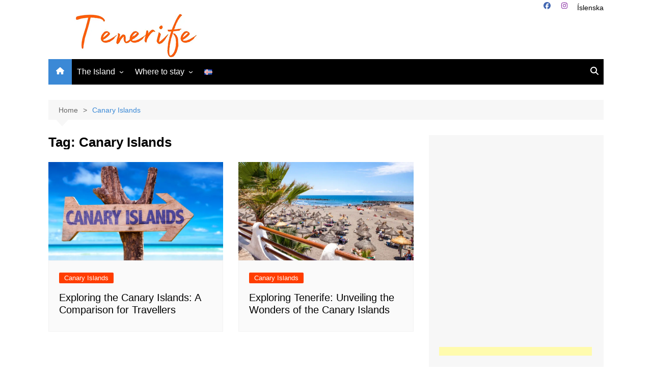

--- FILE ---
content_type: text/html
request_url: https://tenerife.is/tag/canary-islands/
body_size: 13526
content:
<!doctype html>
<html lang="en-GB">
<head>
<meta charset="UTF-8">
<meta name="viewport" content="width=device-width, initial-scale=1">
<link rel="profile" href="http://gmpg.org/xfn/11">
<meta name='robots' content='index, follow, max-image-preview:large, max-snippet:-1, max-video-preview:-1' />
<!-- This site is optimized with the Yoast SEO plugin v26.7 - https://yoast.com/wordpress/plugins/seo/ -->
<title>Canary Islands Archives - Tenerife</title>
<link rel="canonical" href="https://tenerife.is/tag/canary-islands/" />
<meta property="og:locale" content="en_GB" />
<meta property="og:type" content="article" />
<meta property="og:title" content="Canary Islands Archives - Tenerife" />
<meta property="og:url" content="https://tenerife.is/tag/canary-islands/" />
<meta property="og:site_name" content="Tenerife" />
<meta name="twitter:card" content="summary_large_image" />
<script type="application/ld+json" class="yoast-schema-graph">{"@context":"https://schema.org","@graph":[{"@type":"CollectionPage","@id":"https://tenerife.is/tag/canary-islands/","url":"https://tenerife.is/tag/canary-islands/","name":"Canary Islands Archives - Tenerife","isPartOf":{"@id":"https://tenerife.is/home-2/#website"},"primaryImageOfPage":{"@id":"https://tenerife.is/tag/canary-islands/#primaryimage"},"image":{"@id":"https://tenerife.is/tag/canary-islands/#primaryimage"},"thumbnailUrl":"https://i0.wp.com/tenerife.is/wp-content/uploads/2023/07/shutterstock_269989868_canary_islands_comparison_tenerife_fuerteventura_la_palma-vef.jpg?fit=1024%2C665&ssl=1","breadcrumb":{"@id":"https://tenerife.is/tag/canary-islands/#breadcrumb"},"inLanguage":"en-GB"},{"@type":"ImageObject","inLanguage":"en-GB","@id":"https://tenerife.is/tag/canary-islands/#primaryimage","url":"https://i0.wp.com/tenerife.is/wp-content/uploads/2023/07/shutterstock_269989868_canary_islands_comparison_tenerife_fuerteventura_la_palma-vef.jpg?fit=1024%2C665&ssl=1","contentUrl":"https://i0.wp.com/tenerife.is/wp-content/uploads/2023/07/shutterstock_269989868_canary_islands_comparison_tenerife_fuerteventura_la_palma-vef.jpg?fit=1024%2C665&ssl=1","width":1024,"height":665},{"@type":"BreadcrumbList","@id":"https://tenerife.is/tag/canary-islands/#breadcrumb","itemListElement":[{"@type":"ListItem","position":1,"name":"Home","item":"https://tenerife.is/home-2/"},{"@type":"ListItem","position":2,"name":"Canary Islands"}]},{"@type":"WebSite","@id":"https://tenerife.is/home-2/#website","url":"https://tenerife.is/home-2/","name":"Tenerife","description":"The Island of Eternal Spring","publisher":{"@id":"https://tenerife.is/home-2/#organization"},"potentialAction":[{"@type":"SearchAction","target":{"@type":"EntryPoint","urlTemplate":"https://tenerife.is/home-2/?s={search_term_string}"},"query-input":{"@type":"PropertyValueSpecification","valueRequired":true,"valueName":"search_term_string"}}],"inLanguage":"en-GB"},{"@type":"Organization","@id":"https://tenerife.is/home-2/#organization","name":"Tenerife","url":"https://tenerife.is/home-2/","logo":{"@type":"ImageObject","inLanguage":"en-GB","@id":"https://tenerife.is/home-2/#/schema/logo/image/","url":"https://i0.wp.com/tenerife.is/wp-content/uploads/2024/02/tenerife-is-logo.png?fit=335%2C90&ssl=1","contentUrl":"https://i0.wp.com/tenerife.is/wp-content/uploads/2024/02/tenerife-is-logo.png?fit=335%2C90&ssl=1","width":335,"height":90,"caption":"Tenerife"},"image":{"@id":"https://tenerife.is/home-2/#/schema/logo/image/"},"sameAs":["https://www.facebook.com/tenerifeis","https://www.instagram.com/tenerife.is/"]}]}</script>
<!-- / Yoast SEO plugin. -->
<link rel='dns-prefetch' href='//stats.wp.com' />
<link rel='preconnect' href='//i0.wp.com' />
<link rel="alternate" type="application/rss+xml" title="Tenerife &raquo; Feed" href="https://tenerife.is/en/feed/" />
<link rel="alternate" type="application/rss+xml" title="Tenerife &raquo; Comments Feed" href="https://tenerife.is/en/comments/feed/" />
<link rel="alternate" type="application/rss+xml" title="Tenerife &raquo; Canary Islands Tag Feed" href="https://tenerife.is/tag/canary-islands/feed/" />
<!-- This site uses the Google Analytics by MonsterInsights plugin v9.11.1 - Using Analytics tracking - https://www.monsterinsights.com/ -->
<script src="//www.googletagmanager.com/gtag/js?id=G-Z59GELP5W0"  data-cfasync="false" data-wpfc-render="false" type="text/javascript" async></script>
<script data-cfasync="false" data-wpfc-render="false" type="text/javascript">
var mi_version = '9.11.1';
var mi_track_user = true;
var mi_no_track_reason = '';
var MonsterInsightsDefaultLocations = {"page_location":"https:\/\/tenerife.is\/tag\/canary-islands\/"};
if ( typeof MonsterInsightsPrivacyGuardFilter === 'function' ) {
var MonsterInsightsLocations = (typeof MonsterInsightsExcludeQuery === 'object') ? MonsterInsightsPrivacyGuardFilter( MonsterInsightsExcludeQuery ) : MonsterInsightsPrivacyGuardFilter( MonsterInsightsDefaultLocations );
} else {
var MonsterInsightsLocations = (typeof MonsterInsightsExcludeQuery === 'object') ? MonsterInsightsExcludeQuery : MonsterInsightsDefaultLocations;
}
var disableStrs = [
'ga-disable-G-Z59GELP5W0',
];
/* Function to detect opted out users */
function __gtagTrackerIsOptedOut() {
for (var index = 0; index < disableStrs.length; index++) {
if (document.cookie.indexOf(disableStrs[index] + '=true') > -1) {
return true;
}
}
return false;
}
/* Disable tracking if the opt-out cookie exists. */
if (__gtagTrackerIsOptedOut()) {
for (var index = 0; index < disableStrs.length; index++) {
window[disableStrs[index]] = true;
}
}
/* Opt-out function */
function __gtagTrackerOptout() {
for (var index = 0; index < disableStrs.length; index++) {
document.cookie = disableStrs[index] + '=true; expires=Thu, 31 Dec 2099 23:59:59 UTC; path=/';
window[disableStrs[index]] = true;
}
}
if ('undefined' === typeof gaOptout) {
function gaOptout() {
__gtagTrackerOptout();
}
}
window.dataLayer = window.dataLayer || [];
window.MonsterInsightsDualTracker = {
helpers: {},
trackers: {},
};
if (mi_track_user) {
function __gtagDataLayer() {
dataLayer.push(arguments);
}
function __gtagTracker(type, name, parameters) {
if (!parameters) {
parameters = {};
}
if (parameters.send_to) {
__gtagDataLayer.apply(null, arguments);
return;
}
if (type === 'event') {
parameters.send_to = monsterinsights_frontend.v4_id;
var hookName = name;
if (typeof parameters['event_category'] !== 'undefined') {
hookName = parameters['event_category'] + ':' + name;
}
if (typeof MonsterInsightsDualTracker.trackers[hookName] !== 'undefined') {
MonsterInsightsDualTracker.trackers[hookName](parameters);
} else {
__gtagDataLayer('event', name, parameters);
}
} else {
__gtagDataLayer.apply(null, arguments);
}
}
__gtagTracker('js', new Date());
__gtagTracker('set', {
'developer_id.dZGIzZG': true,
});
if ( MonsterInsightsLocations.page_location ) {
__gtagTracker('set', MonsterInsightsLocations);
}
__gtagTracker('config', 'G-Z59GELP5W0', {"forceSSL":"true","anonymize_ip":"true","link_attribution":"true"} );
window.gtag = __gtagTracker;										(function () {
/* https://developers.google.com/analytics/devguides/collection/analyticsjs/ */
/* ga and __gaTracker compatibility shim. */
var noopfn = function () {
return null;
};
var newtracker = function () {
return new Tracker();
};
var Tracker = function () {
return null;
};
var p = Tracker.prototype;
p.get = noopfn;
p.set = noopfn;
p.send = function () {
var args = Array.prototype.slice.call(arguments);
args.unshift('send');
__gaTracker.apply(null, args);
};
var __gaTracker = function () {
var len = arguments.length;
if (len === 0) {
return;
}
var f = arguments[len - 1];
if (typeof f !== 'object' || f === null || typeof f.hitCallback !== 'function') {
if ('send' === arguments[0]) {
var hitConverted, hitObject = false, action;
if ('event' === arguments[1]) {
if ('undefined' !== typeof arguments[3]) {
hitObject = {
'eventAction': arguments[3],
'eventCategory': arguments[2],
'eventLabel': arguments[4],
'value': arguments[5] ? arguments[5] : 1,
}
}
}
if ('pageview' === arguments[1]) {
if ('undefined' !== typeof arguments[2]) {
hitObject = {
'eventAction': 'page_view',
'page_path': arguments[2],
}
}
}
if (typeof arguments[2] === 'object') {
hitObject = arguments[2];
}
if (typeof arguments[5] === 'object') {
Object.assign(hitObject, arguments[5]);
}
if ('undefined' !== typeof arguments[1].hitType) {
hitObject = arguments[1];
if ('pageview' === hitObject.hitType) {
hitObject.eventAction = 'page_view';
}
}
if (hitObject) {
action = 'timing' === arguments[1].hitType ? 'timing_complete' : hitObject.eventAction;
hitConverted = mapArgs(hitObject);
__gtagTracker('event', action, hitConverted);
}
}
return;
}
function mapArgs(args) {
var arg, hit = {};
var gaMap = {
'eventCategory': 'event_category',
'eventAction': 'event_action',
'eventLabel': 'event_label',
'eventValue': 'event_value',
'nonInteraction': 'non_interaction',
'timingCategory': 'event_category',
'timingVar': 'name',
'timingValue': 'value',
'timingLabel': 'event_label',
'page': 'page_path',
'location': 'page_location',
'title': 'page_title',
'referrer' : 'page_referrer',
};
for (arg in args) {
if (!(!args.hasOwnProperty(arg) || !gaMap.hasOwnProperty(arg))) {
hit[gaMap[arg]] = args[arg];
} else {
hit[arg] = args[arg];
}
}
return hit;
}
try {
f.hitCallback();
} catch (ex) {
}
};
__gaTracker.create = newtracker;
__gaTracker.getByName = newtracker;
__gaTracker.getAll = function () {
return [];
};
__gaTracker.remove = noopfn;
__gaTracker.loaded = true;
window['__gaTracker'] = __gaTracker;
})();
} else {
console.log("");
(function () {
function __gtagTracker() {
return null;
}
window['__gtagTracker'] = __gtagTracker;
window['gtag'] = __gtagTracker;
})();
}
</script>
<!-- / Google Analytics by MonsterInsights -->
<style id='wp-img-auto-sizes-contain-inline-css' type='text/css'>
img:is([sizes=auto i],[sizes^="auto," i]){contain-intrinsic-size:3000px 1500px}
/*# sourceURL=wp-img-auto-sizes-contain-inline-css */
</style>
<style id='wp-emoji-styles-inline-css' type='text/css'>
img.wp-smiley, img.emoji {
display: inline !important;
border: none !important;
box-shadow: none !important;
height: 1em !important;
width: 1em !important;
margin: 0 0.07em !important;
vertical-align: -0.1em !important;
background: none !important;
padding: 0 !important;
}
/*# sourceURL=wp-emoji-styles-inline-css */
</style>
<style id='wp-block-library-inline-css' type='text/css'>
:root{--wp-block-synced-color:#7a00df;--wp-block-synced-color--rgb:122,0,223;--wp-bound-block-color:var(--wp-block-synced-color);--wp-editor-canvas-background:#ddd;--wp-admin-theme-color:#007cba;--wp-admin-theme-color--rgb:0,124,186;--wp-admin-theme-color-darker-10:#006ba1;--wp-admin-theme-color-darker-10--rgb:0,107,160.5;--wp-admin-theme-color-darker-20:#005a87;--wp-admin-theme-color-darker-20--rgb:0,90,135;--wp-admin-border-width-focus:2px}@media (min-resolution:192dpi){:root{--wp-admin-border-width-focus:1.5px}}.wp-element-button{cursor:pointer}:root .has-very-light-gray-background-color{background-color:#eee}:root .has-very-dark-gray-background-color{background-color:#313131}:root .has-very-light-gray-color{color:#eee}:root .has-very-dark-gray-color{color:#313131}:root .has-vivid-green-cyan-to-vivid-cyan-blue-gradient-background{background:linear-gradient(135deg,#00d084,#0693e3)}:root .has-purple-crush-gradient-background{background:linear-gradient(135deg,#34e2e4,#4721fb 50%,#ab1dfe)}:root .has-hazy-dawn-gradient-background{background:linear-gradient(135deg,#faaca8,#dad0ec)}:root .has-subdued-olive-gradient-background{background:linear-gradient(135deg,#fafae1,#67a671)}:root .has-atomic-cream-gradient-background{background:linear-gradient(135deg,#fdd79a,#004a59)}:root .has-nightshade-gradient-background{background:linear-gradient(135deg,#330968,#31cdcf)}:root .has-midnight-gradient-background{background:linear-gradient(135deg,#020381,#2874fc)}:root{--wp--preset--font-size--normal:16px;--wp--preset--font-size--huge:42px}.has-regular-font-size{font-size:1em}.has-larger-font-size{font-size:2.625em}.has-normal-font-size{font-size:var(--wp--preset--font-size--normal)}.has-huge-font-size{font-size:var(--wp--preset--font-size--huge)}.has-text-align-center{text-align:center}.has-text-align-left{text-align:left}.has-text-align-right{text-align:right}.has-fit-text{white-space:nowrap!important}#end-resizable-editor-section{display:none}.aligncenter{clear:both}.items-justified-left{justify-content:flex-start}.items-justified-center{justify-content:center}.items-justified-right{justify-content:flex-end}.items-justified-space-between{justify-content:space-between}.screen-reader-text{border:0;clip-path:inset(50%);height:1px;margin:-1px;overflow:hidden;padding:0;position:absolute;width:1px;word-wrap:normal!important}.screen-reader-text:focus{background-color:#ddd;clip-path:none;color:#444;display:block;font-size:1em;height:auto;left:5px;line-height:normal;padding:15px 23px 14px;text-decoration:none;top:5px;width:auto;z-index:100000}html :where(.has-border-color){border-style:solid}html :where([style*=border-top-color]){border-top-style:solid}html :where([style*=border-right-color]){border-right-style:solid}html :where([style*=border-bottom-color]){border-bottom-style:solid}html :where([style*=border-left-color]){border-left-style:solid}html :where([style*=border-width]){border-style:solid}html :where([style*=border-top-width]){border-top-style:solid}html :where([style*=border-right-width]){border-right-style:solid}html :where([style*=border-bottom-width]){border-bottom-style:solid}html :where([style*=border-left-width]){border-left-style:solid}html :where(img[class*=wp-image-]){height:auto;max-width:100%}:where(figure){margin:0 0 1em}html :where(.is-position-sticky){--wp-admin--admin-bar--position-offset:var(--wp-admin--admin-bar--height,0px)}@media screen and (max-width:600px){html :where(.is-position-sticky){--wp-admin--admin-bar--position-offset:0px}}
/*# sourceURL=wp-block-library-inline-css */
</style><style id='global-styles-inline-css' type='text/css'>
:root{--wp--preset--aspect-ratio--square: 1;--wp--preset--aspect-ratio--4-3: 4/3;--wp--preset--aspect-ratio--3-4: 3/4;--wp--preset--aspect-ratio--3-2: 3/2;--wp--preset--aspect-ratio--2-3: 2/3;--wp--preset--aspect-ratio--16-9: 16/9;--wp--preset--aspect-ratio--9-16: 9/16;--wp--preset--color--black: #000000;--wp--preset--color--cyan-bluish-gray: #abb8c3;--wp--preset--color--white: #ffffff;--wp--preset--color--pale-pink: #f78da7;--wp--preset--color--vivid-red: #cf2e2e;--wp--preset--color--luminous-vivid-orange: #ff6900;--wp--preset--color--luminous-vivid-amber: #fcb900;--wp--preset--color--light-green-cyan: #7bdcb5;--wp--preset--color--vivid-green-cyan: #00d084;--wp--preset--color--pale-cyan-blue: #8ed1fc;--wp--preset--color--vivid-cyan-blue: #0693e3;--wp--preset--color--vivid-purple: #9b51e0;--wp--preset--gradient--vivid-cyan-blue-to-vivid-purple: linear-gradient(135deg,rgb(6,147,227) 0%,rgb(155,81,224) 100%);--wp--preset--gradient--light-green-cyan-to-vivid-green-cyan: linear-gradient(135deg,rgb(122,220,180) 0%,rgb(0,208,130) 100%);--wp--preset--gradient--luminous-vivid-amber-to-luminous-vivid-orange: linear-gradient(135deg,rgb(252,185,0) 0%,rgb(255,105,0) 100%);--wp--preset--gradient--luminous-vivid-orange-to-vivid-red: linear-gradient(135deg,rgb(255,105,0) 0%,rgb(207,46,46) 100%);--wp--preset--gradient--very-light-gray-to-cyan-bluish-gray: linear-gradient(135deg,rgb(238,238,238) 0%,rgb(169,184,195) 100%);--wp--preset--gradient--cool-to-warm-spectrum: linear-gradient(135deg,rgb(74,234,220) 0%,rgb(151,120,209) 20%,rgb(207,42,186) 40%,rgb(238,44,130) 60%,rgb(251,105,98) 80%,rgb(254,248,76) 100%);--wp--preset--gradient--blush-light-purple: linear-gradient(135deg,rgb(255,206,236) 0%,rgb(152,150,240) 100%);--wp--preset--gradient--blush-bordeaux: linear-gradient(135deg,rgb(254,205,165) 0%,rgb(254,45,45) 50%,rgb(107,0,62) 100%);--wp--preset--gradient--luminous-dusk: linear-gradient(135deg,rgb(255,203,112) 0%,rgb(199,81,192) 50%,rgb(65,88,208) 100%);--wp--preset--gradient--pale-ocean: linear-gradient(135deg,rgb(255,245,203) 0%,rgb(182,227,212) 50%,rgb(51,167,181) 100%);--wp--preset--gradient--electric-grass: linear-gradient(135deg,rgb(202,248,128) 0%,rgb(113,206,126) 100%);--wp--preset--gradient--midnight: linear-gradient(135deg,rgb(2,3,129) 0%,rgb(40,116,252) 100%);--wp--preset--font-size--small: 16px;--wp--preset--font-size--medium: 28px;--wp--preset--font-size--large: 32px;--wp--preset--font-size--x-large: 42px;--wp--preset--font-size--larger: 38px;--wp--preset--spacing--20: 0.44rem;--wp--preset--spacing--30: 0.67rem;--wp--preset--spacing--40: 1rem;--wp--preset--spacing--50: 1.5rem;--wp--preset--spacing--60: 2.25rem;--wp--preset--spacing--70: 3.38rem;--wp--preset--spacing--80: 5.06rem;--wp--preset--shadow--natural: 6px 6px 9px rgba(0, 0, 0, 0.2);--wp--preset--shadow--deep: 12px 12px 50px rgba(0, 0, 0, 0.4);--wp--preset--shadow--sharp: 6px 6px 0px rgba(0, 0, 0, 0.2);--wp--preset--shadow--outlined: 6px 6px 0px -3px rgb(255, 255, 255), 6px 6px rgb(0, 0, 0);--wp--preset--shadow--crisp: 6px 6px 0px rgb(0, 0, 0);}:where(.is-layout-flex){gap: 0.5em;}:where(.is-layout-grid){gap: 0.5em;}body .is-layout-flex{display: flex;}.is-layout-flex{flex-wrap: wrap;align-items: center;}.is-layout-flex > :is(*, div){margin: 0;}body .is-layout-grid{display: grid;}.is-layout-grid > :is(*, div){margin: 0;}:where(.wp-block-columns.is-layout-flex){gap: 2em;}:where(.wp-block-columns.is-layout-grid){gap: 2em;}:where(.wp-block-post-template.is-layout-flex){gap: 1.25em;}:where(.wp-block-post-template.is-layout-grid){gap: 1.25em;}.has-black-color{color: var(--wp--preset--color--black) !important;}.has-cyan-bluish-gray-color{color: var(--wp--preset--color--cyan-bluish-gray) !important;}.has-white-color{color: var(--wp--preset--color--white) !important;}.has-pale-pink-color{color: var(--wp--preset--color--pale-pink) !important;}.has-vivid-red-color{color: var(--wp--preset--color--vivid-red) !important;}.has-luminous-vivid-orange-color{color: var(--wp--preset--color--luminous-vivid-orange) !important;}.has-luminous-vivid-amber-color{color: var(--wp--preset--color--luminous-vivid-amber) !important;}.has-light-green-cyan-color{color: var(--wp--preset--color--light-green-cyan) !important;}.has-vivid-green-cyan-color{color: var(--wp--preset--color--vivid-green-cyan) !important;}.has-pale-cyan-blue-color{color: var(--wp--preset--color--pale-cyan-blue) !important;}.has-vivid-cyan-blue-color{color: var(--wp--preset--color--vivid-cyan-blue) !important;}.has-vivid-purple-color{color: var(--wp--preset--color--vivid-purple) !important;}.has-black-background-color{background-color: var(--wp--preset--color--black) !important;}.has-cyan-bluish-gray-background-color{background-color: var(--wp--preset--color--cyan-bluish-gray) !important;}.has-white-background-color{background-color: var(--wp--preset--color--white) !important;}.has-pale-pink-background-color{background-color: var(--wp--preset--color--pale-pink) !important;}.has-vivid-red-background-color{background-color: var(--wp--preset--color--vivid-red) !important;}.has-luminous-vivid-orange-background-color{background-color: var(--wp--preset--color--luminous-vivid-orange) !important;}.has-luminous-vivid-amber-background-color{background-color: var(--wp--preset--color--luminous-vivid-amber) !important;}.has-light-green-cyan-background-color{background-color: var(--wp--preset--color--light-green-cyan) !important;}.has-vivid-green-cyan-background-color{background-color: var(--wp--preset--color--vivid-green-cyan) !important;}.has-pale-cyan-blue-background-color{background-color: var(--wp--preset--color--pale-cyan-blue) !important;}.has-vivid-cyan-blue-background-color{background-color: var(--wp--preset--color--vivid-cyan-blue) !important;}.has-vivid-purple-background-color{background-color: var(--wp--preset--color--vivid-purple) !important;}.has-black-border-color{border-color: var(--wp--preset--color--black) !important;}.has-cyan-bluish-gray-border-color{border-color: var(--wp--preset--color--cyan-bluish-gray) !important;}.has-white-border-color{border-color: var(--wp--preset--color--white) !important;}.has-pale-pink-border-color{border-color: var(--wp--preset--color--pale-pink) !important;}.has-vivid-red-border-color{border-color: var(--wp--preset--color--vivid-red) !important;}.has-luminous-vivid-orange-border-color{border-color: var(--wp--preset--color--luminous-vivid-orange) !important;}.has-luminous-vivid-amber-border-color{border-color: var(--wp--preset--color--luminous-vivid-amber) !important;}.has-light-green-cyan-border-color{border-color: var(--wp--preset--color--light-green-cyan) !important;}.has-vivid-green-cyan-border-color{border-color: var(--wp--preset--color--vivid-green-cyan) !important;}.has-pale-cyan-blue-border-color{border-color: var(--wp--preset--color--pale-cyan-blue) !important;}.has-vivid-cyan-blue-border-color{border-color: var(--wp--preset--color--vivid-cyan-blue) !important;}.has-vivid-purple-border-color{border-color: var(--wp--preset--color--vivid-purple) !important;}.has-vivid-cyan-blue-to-vivid-purple-gradient-background{background: var(--wp--preset--gradient--vivid-cyan-blue-to-vivid-purple) !important;}.has-light-green-cyan-to-vivid-green-cyan-gradient-background{background: var(--wp--preset--gradient--light-green-cyan-to-vivid-green-cyan) !important;}.has-luminous-vivid-amber-to-luminous-vivid-orange-gradient-background{background: var(--wp--preset--gradient--luminous-vivid-amber-to-luminous-vivid-orange) !important;}.has-luminous-vivid-orange-to-vivid-red-gradient-background{background: var(--wp--preset--gradient--luminous-vivid-orange-to-vivid-red) !important;}.has-very-light-gray-to-cyan-bluish-gray-gradient-background{background: var(--wp--preset--gradient--very-light-gray-to-cyan-bluish-gray) !important;}.has-cool-to-warm-spectrum-gradient-background{background: var(--wp--preset--gradient--cool-to-warm-spectrum) !important;}.has-blush-light-purple-gradient-background{background: var(--wp--preset--gradient--blush-light-purple) !important;}.has-blush-bordeaux-gradient-background{background: var(--wp--preset--gradient--blush-bordeaux) !important;}.has-luminous-dusk-gradient-background{background: var(--wp--preset--gradient--luminous-dusk) !important;}.has-pale-ocean-gradient-background{background: var(--wp--preset--gradient--pale-ocean) !important;}.has-electric-grass-gradient-background{background: var(--wp--preset--gradient--electric-grass) !important;}.has-midnight-gradient-background{background: var(--wp--preset--gradient--midnight) !important;}.has-small-font-size{font-size: var(--wp--preset--font-size--small) !important;}.has-medium-font-size{font-size: var(--wp--preset--font-size--medium) !important;}.has-large-font-size{font-size: var(--wp--preset--font-size--large) !important;}.has-x-large-font-size{font-size: var(--wp--preset--font-size--x-large) !important;}
/*# sourceURL=global-styles-inline-css */
</style>
<style id='classic-theme-styles-inline-css' type='text/css'>
/*! This file is auto-generated */
.wp-block-button__link{color:#fff;background-color:#32373c;border-radius:9999px;box-shadow:none;text-decoration:none;padding:calc(.667em + 2px) calc(1.333em + 2px);font-size:1.125em}.wp-block-file__button{background:#32373c;color:#fff;text-decoration:none}
/*# sourceURL=/wp-includes/css/classic-themes.min.css */
</style>
<!-- <link rel='stylesheet' id='cream-magazine-parent-style-css' href='https://tenerife.is/wp-content/themes/cream-magazine/style.css?ver=6.9' type='text/css' media='all' /> -->
<!-- <link rel='stylesheet' id='cream-magazine-style-css' href='https://tenerife.is/wp-content/themes/tenerife-is/style.css?ver=2.1.10' type='text/css' media='all' /> -->
<!-- <link rel='stylesheet' id='cream-magazine-main-css' href='https://tenerife.is/wp-content/themes/cream-magazine/assets/dist/css/main.css?ver=2.1.10' type='text/css' media='all' /> -->
<!-- <link rel='stylesheet' id='no-right-click-images-frontend-css' href='https://tenerife.is/wp-content/plugins/no-right-click-images-plugin/css/no-right-click-images-frontend.css?ver=4.1' type='text/css' media='all' /> -->
<link rel="stylesheet" type="text/css" href="//tenerife.is/wp-content/cache/wpfc-minified/fgavgjm0/fkjmv.css" media="all"/>
<script src='//tenerife.is/wp-content/cache/wpfc-minified/fghbszbz/fkjmv.js' type="text/javascript"></script>
<!-- <script type="text/javascript" src="https://tenerife.is/wp-content/plugins/google-analytics-for-wordpress/assets/js/frontend-gtag.min.js?ver=9.11.1" id="monsterinsights-frontend-script-js" async="async" data-wp-strategy="async"></script> -->
<script data-cfasync="false" data-wpfc-render="false" type="text/javascript" id='monsterinsights-frontend-script-js-extra'>/* <![CDATA[ */
var monsterinsights_frontend = {"js_events_tracking":"true","download_extensions":"doc,pdf,ppt,zip,xls,docx,pptx,xlsx","inbound_paths":"[{\"path\":\"\\\/go\\\/\",\"label\":\"affiliate\"},{\"path\":\"\\\/recommend\\\/\",\"label\":\"affiliate\"}]","home_url":"https:\/\/tenerife.is","hash_tracking":"false","v4_id":"G-Z59GELP5W0"};/* ]]> */
</script>
<script src='//tenerife.is/wp-content/cache/wpfc-minified/la8csl7d/fkjmv.js' type="text/javascript"></script>
<!-- <script type="text/javascript" src="https://tenerife.is/wp-includes/js/jquery/jquery.min.js?ver=3.7.1" id="jquery-core-js"></script> -->
<!-- <script type="text/javascript" src="https://tenerife.is/wp-includes/js/jquery/jquery-migrate.min.js?ver=3.4.1" id="jquery-migrate-js"></script> -->
<link rel="https://api.w.org/" href="https://tenerife.is/wp-json/" /><link rel="alternate" title="JSON" type="application/json" href="https://tenerife.is/wp-json/wp/v2/tags/365" /><link rel="EditURI" type="application/rsd+xml" title="RSD" href="https://tenerife.is/xmlrpc.php?rsd" />
<meta name="generator" content="WordPress 6.9" />
<style>img#wpstats{display:none}</style>
<style>a:hover{text-decoration:none !important;}button,input[type="button"],input[type="reset"],input[type="submit"],.primary-navigation > ul > li.home-btn,.cm_header_lay_three .primary-navigation > ul > li.home-btn,.news_ticker_wrap .ticker_head,#toTop,.section-title h2::after,.sidebar-widget-area .widget .widget-title h2::after,.footer-widget-container .widget .widget-title h2::after,#comments div#respond h3#reply-title::after,#comments h2.comments-title:after,.post_tags a,.owl-carousel .owl-nav button.owl-prev,.owl-carousel .owl-nav button.owl-next,.cm_author_widget .author-detail-link a,.error_foot form input[type="submit"],.widget_search form input[type="submit"],.header-search-container input[type="submit"],.trending_widget_carousel .owl-dots button.owl-dot,.pagination .page-numbers.current,.post-navigation .nav-links .nav-previous a,.post-navigation .nav-links .nav-next a,#comments form input[type="submit"],footer .widget.widget_search form input[type="submit"]:hover,.widget_product_search .woocommerce-product-search button[type="submit"],.woocommerce ul.products li.product .button,.woocommerce .woocommerce-pagination ul.page-numbers li span.current,.woocommerce .product div.summary .cart button.single_add_to_cart_button,.woocommerce .product div.woocommerce-tabs div.panel #reviews #review_form_wrapper .comment-form p.form-submit .submit,.woocommerce .product section.related > h2::after,.woocommerce .cart .button:hover,.woocommerce .cart .button:focus,.woocommerce .cart input.button:hover,.woocommerce .cart input.button:focus,.woocommerce #respond input#submit:hover,.woocommerce #respond input#submit:focus,.woocommerce button.button:hover,.woocommerce button.button:focus,.woocommerce input.button:hover,.woocommerce input.button:focus,.woocommerce #respond input#submit.alt:hover,.woocommerce a.button.alt:hover,.woocommerce button.button.alt:hover,.woocommerce input.button.alt:hover,.woocommerce a.remove:hover,.woocommerce-account .woocommerce-MyAccount-navigation ul li.is-active a,.woocommerce a.button:hover,.woocommerce a.button:focus,.widget_product_tag_cloud .tagcloud a:hover,.widget_product_tag_cloud .tagcloud a:focus,.woocommerce .widget_price_filter .price_slider_wrapper .ui-slider .ui-slider-handle,.error_page_top_portion,.primary-navigation ul li a span.menu-item-description{background-color:#3b89d6}a:hover,.post_title h2 a:hover,.post_title h2 a:focus,.post_meta li a:hover,.post_meta li a:focus,ul.social-icons li a[href*=".com"]:hover::before,.ticker_carousel .owl-nav button.owl-prev i,.ticker_carousel .owl-nav button.owl-next i,.news_ticker_wrap .ticker_items .item a:hover,.news_ticker_wrap .ticker_items .item a:focus,.cm_banner .post_title h2 a:hover,.cm_banner .post_meta li a:hover,.cm_middle_post_widget_one .post_title h2 a:hover,.cm_middle_post_widget_one .post_meta li a:hover,.cm_middle_post_widget_three .post_thumb .post-holder a:hover,.cm_middle_post_widget_three .post_thumb .post-holder a:focus,.cm_middle_post_widget_six .middle_widget_six_carousel .item .card .card_content a:hover,.cm_middle_post_widget_six .middle_widget_six_carousel .item .card .card_content a:focus,.cm_post_widget_twelve .card .post-holder a:hover,.cm_post_widget_twelve .card .post-holder a:focus,.cm_post_widget_seven .card .card_content a:hover,.cm_post_widget_seven .card .card_content a:focus,.copyright_section a:hover,.footer_nav ul li a:hover,.breadcrumb ul li:last-child span,.pagination .page-numbers:hover,#comments ol.comment-list li article footer.comment-meta .comment-metadata span.edit-link a:hover,#comments ol.comment-list li article .reply a:hover,.social-share ul li a:hover,ul.social-icons li a:hover,ul.social-icons li a:focus,.woocommerce ul.products li.product a:hover,.woocommerce ul.products li.product .price,.woocommerce .woocommerce-pagination ul.page-numbers li a.page-numbers:hover,.woocommerce div.product p.price,.woocommerce div.product span.price,.video_section .video_details .post_title h2 a:hover,.primary-navigation.dark li a:hover,footer .footer_inner a:hover,.footer-widget-container ul.post_meta li:hover span,.footer-widget-container ul.post_meta li:hover a,ul.post_meta li a:hover,.cm-post-widget-two .big-card .post-holder .post_title h2 a:hover,.cm-post-widget-two .big-card .post_meta li a:hover,.copyright_section .copyrights a,.breadcrumb ul li a:hover,.breadcrumb ul li a:hover span{color:#3b89d6}.ticker_carousel .owl-nav button.owl-prev,.ticker_carousel .owl-nav button.owl-next,.error_foot form input[type="submit"],.widget_search form input[type="submit"],.pagination .page-numbers:hover,#comments form input[type="submit"],.social-share ul li a:hover,.header-search-container .search-form-entry,.widget_product_search .woocommerce-product-search button[type="submit"],.woocommerce .woocommerce-pagination ul.page-numbers li span.current,.woocommerce .woocommerce-pagination ul.page-numbers li a.page-numbers:hover,.woocommerce a.remove:hover,.ticker_carousel .owl-nav button.owl-prev:hover,.ticker_carousel .owl-nav button.owl-next:hover,footer .widget.widget_search form input[type="submit"]:hover,.trending_widget_carousel .owl-dots button.owl-dot,.the_content blockquote,.widget_tag_cloud .tagcloud a:hover{border-color:#3b89d6}.ticker_carousel.owl-carousel .owl-nav button:hover svg{color:#3b89d6;fill:#3b89d6;}header .mask{background-color:rgba(0,0,0,0.2);}.site-description{color:#000000;}body{font-family:Arial,sans-serif;font-weight:inherit;}h1,h2,h3,h4,h5,h6,.site-title{font-family:Arial,sans-serif;font-weight:inherit;}.entry_cats ul.post-categories li a{background-color:#FF3D00;color:#fff;}.entry_cats ul.post-categories li a:hover,.cm_middle_post_widget_six .middle_widget_six_carousel .item .card .card_content .entry_cats ul.post-categories li a:hover{background-color:#010101;color:#fff;}.the_content a{color:#FF3D00;}.the_content a:hover{color:#010101;}.post-display-grid .card_content .cm-post-excerpt{margin-top:15px;}</style><link rel="icon" href="https://i0.wp.com/tenerife.is/wp-content/uploads/2024/02/cropped-fidrildi_tenerife-4-ps_fav-4.png?fit=32%2C32&#038;ssl=1" sizes="32x32" />
<link rel="icon" href="https://i0.wp.com/tenerife.is/wp-content/uploads/2024/02/cropped-fidrildi_tenerife-4-ps_fav-4.png?fit=192%2C192&#038;ssl=1" sizes="192x192" />
<link rel="apple-touch-icon" href="https://i0.wp.com/tenerife.is/wp-content/uploads/2024/02/cropped-fidrildi_tenerife-4-ps_fav-4.png?fit=180%2C180&#038;ssl=1" />
<meta name="msapplication-TileImage" content="https://i0.wp.com/tenerife.is/wp-content/uploads/2024/02/cropped-fidrildi_tenerife-4-ps_fav-4.png?fit=270%2C270&#038;ssl=1" />
</head>
<body class="archive tag tag-canary-islands tag-365 wp-custom-logo wp-embed-responsive wp-theme-cream-magazine wp-child-theme-tenerife-is hfeed right-sidebar boxed">
<a class="skip-link screen-reader-text" href="#content">Skip to content</a>
<div class="page-wrapper">
<!--en_GB--><header class="general-header cm-header-style-one">
<div class="top-header tenerife-is-narrow">
<div class="cm-container">
<div class="row">
<div class="cm-col-lg-8 cm-col-md-7 cm-col-12">
<div class="top-header-left">
</div><!-- .top-header-left -->
</div><!-- col -->
<div class="cm-col-lg-4 cm-col-md-5 cm-col-12">
<div class="top-header-social-links tenerife-is-social-links">
<div class="tenerife-is-lang-button">
<a href="/">Íslenska</a>
</div>
<ul class="social-icons">
<li>
<a
href="https://www.facebook.com/tenerifeis"
target="_blank"
><svg xmlns="http://www.w3.org/2000/svg" viewBox="0 0 512 512"><path d="M512 256C512 114.6 397.4 0 256 0S0 114.6 0 256C0 376 82.7 476.8 194.2 504.5V334.2H141.4V256h52.8V222.3c0-87.1 39.4-127.5 125-127.5c16.2 0 44.2 3.2 55.7 6.4V172c-6-.6-16.5-1-29.6-1c-42 0-58.2 15.9-58.2 57.2V256h83.6l-14.4 78.2H287V510.1C413.8 494.8 512 386.9 512 256h0z"/></svg>Facebook</a></li>
<li>
<a
href="https://www.instagram.com/tenerife.is"
target="_blank"
><svg xmlns="http://www.w3.org/2000/svg" viewBox="0 0 448 512"><path d="M224.1 141c-63.6 0-114.9 51.3-114.9 114.9s51.3 114.9 114.9 114.9S339 319.5 339 255.9 287.7 141 224.1 141zm0 189.6c-41.1 0-74.7-33.5-74.7-74.7s33.5-74.7 74.7-74.7 74.7 33.5 74.7 74.7-33.6 74.7-74.7 74.7zm146.4-194.3c0 14.9-12 26.8-26.8 26.8-14.9 0-26.8-12-26.8-26.8s12-26.8 26.8-26.8 26.8 12 26.8 26.8zm76.1 27.2c-1.7-35.9-9.9-67.7-36.2-93.9-26.2-26.2-58-34.4-93.9-36.2-37-2.1-147.9-2.1-184.9 0-35.8 1.7-67.6 9.9-93.9 36.1s-34.4 58-36.2 93.9c-2.1 37-2.1 147.9 0 184.9 1.7 35.9 9.9 67.7 36.2 93.9s58 34.4 93.9 36.2c37 2.1 147.9 2.1 184.9 0 35.9-1.7 67.7-9.9 93.9-36.2 26.2-26.2 34.4-58 36.2-93.9 2.1-37 2.1-147.8 0-184.8zM398.8 388c-7.8 19.6-22.9 34.7-42.6 42.6-29.5 11.7-99.5 9-132.1 9s-102.7 2.6-132.1-9c-19.6-7.8-34.7-22.9-42.6-42.6-11.7-29.5-9-99.5-9-132.1s-2.6-102.7 9-132.1c7.8-19.6 22.9-34.7 42.6-42.6 29.5-11.7 99.5-9 132.1-9s102.7-2.6 132.1 9c19.6 7.8 34.7 22.9 42.6 42.6 11.7 29.5 9 99.5 9 132.1s2.7 102.7-9 132.1z"/></svg>Instagram</a></li>
</ul>
</div><!-- .top-header-social-links -->
</div><!-- .col -->
</div><!-- .row -->
</div><!-- .cm-container -->
</div><!-- .top-header -->
<div class="cm-container">
<div class="logo-container tenerife-is-logo">
<div class="row align-items-center">
<div class="cm-col-lg-4 cm-col-12">
<div class="logo">
<a href="https://tenerife.is/home-2/" class="custom-logo-link" rel="home"><img width="335" height="90" src="https://i0.wp.com/tenerife.is/wp-content/uploads/2024/02/tenerife-is-logo.png?fit=335%2C90&amp;ssl=1" class="custom-logo" alt="Tenerife" decoding="async" srcset="https://i0.wp.com/tenerife.is/wp-content/uploads/2024/02/tenerife-is-logo.png?w=335&amp;ssl=1 335w, https://i0.wp.com/tenerife.is/wp-content/uploads/2024/02/tenerife-is-logo.png?resize=300%2C81&amp;ssl=1 300w" sizes="(max-width: 335px) 100vw, 335px" /></a>		</div><!-- .logo -->
</div><!-- .col -->
</div><!-- .row -->
</div><!-- .logo-container -->
<nav class="main-navigation">
<div id="main-nav" class="primary-navigation">
<ul id="menu-english" class=""><li class="home-btn"><a href="https://tenerife.is/home-2/"><svg xmlns="http://www.w3.org/2000/svg" viewBox="0 0 576 512"><path d="M575.8 255.5c0 18-15 32.1-32 32.1l-32 0 .7 160.2c0 2.7-.2 5.4-.5 8.1l0 16.2c0 22.1-17.9 40-40 40l-16 0c-1.1 0-2.2 0-3.3-.1c-1.4 .1-2.8 .1-4.2 .1L416 512l-24 0c-22.1 0-40-17.9-40-40l0-24 0-64c0-17.7-14.3-32-32-32l-64 0c-17.7 0-32 14.3-32 32l0 64 0 24c0 22.1-17.9 40-40 40l-24 0-31.9 0c-1.5 0-3-.1-4.5-.2c-1.2 .1-2.4 .2-3.6 .2l-16 0c-22.1 0-40-17.9-40-40l0-112c0-.9 0-1.9 .1-2.8l0-69.7-32 0c-18 0-32-14-32-32.1c0-9 3-17 10-24L266.4 8c7-7 15-8 22-8s15 2 21 7L564.8 231.5c8 7 12 15 11 24z"/></svg></a></li><li id="menu-item-1660" class="menu-item menu-item-type-post_type menu-item-object-page menu-item-has-children menu-item-1660"><a href="https://tenerife.is/the-island/">The Island</a>
<ul class="sub-menu">
<li id="menu-item-1663" class="menu-item menu-item-type-post_type menu-item-object-page menu-item-1663"><a href="https://tenerife.is/the-island/la-laguna/">La Laguna</a></li>
<li id="menu-item-1662" class="menu-item menu-item-type-post_type menu-item-object-page menu-item-1662"><a href="https://tenerife.is/?page_id=1634">La Orotava</a></li>
<li id="menu-item-1661" class="menu-item menu-item-type-post_type menu-item-object-page menu-item-1661"><a href="https://tenerife.is/the-island/masca-the-lost-village/">Masca – The Lost Village</a></li>
</ul>
</li>
<li id="menu-item-1569" class="menu-item menu-item-type-post_type menu-item-object-page menu-item-has-children menu-item-1569"><a href="https://tenerife.is/where-to-stay/">Where to stay</a>
<ul class="sub-menu">
<li id="menu-item-1570" class="menu-item menu-item-type-post_type menu-item-object-page menu-item-1570"><a href="https://tenerife.is/where-to-stay/hotels/">Hotels</a></li>
<li id="menu-item-1591" class="menu-item menu-item-type-post_type menu-item-object-page menu-item-1591"><a href="https://tenerife.is/where-to-stay/airbnb/">Airbnb</a></li>
<li id="menu-item-1590" class="menu-item menu-item-type-post_type menu-item-object-page menu-item-1590"><a href="https://tenerife.is/where-to-stay/long-term-rentals/">Long-Term Rentals</a></li>
</ul>
</li>
<li id="menu-item-1568-is" class="lang-item lang-item-119 lang-item-is no-translation lang-item-first menu-item menu-item-type-custom menu-item-object-custom menu-item-1568-is"><a href="https://tenerife.is/" hreflang="is-IS" lang="is-IS"><img src="[data-uri]" alt="Íslenska" width="16" height="11" style="width: 16px; height: 11px;" /></a></li>
</ul>      </div><!-- .primary-navigation -->
<div class="header-search-container">
<div class="search-form-entry">
<form role="search" class="cm-search-form" method="get" action="https://tenerife.is/en/"><input type="search" name="s" placeholder="Search..." value="" ><button type="submit" class="cm-submit-btn"><svg xmlns="http://www.w3.org/2000/svg" viewBox="0 0 512 512"><path d="M416 208c0 45.9-14.9 88.3-40 122.7L502.6 457.4c12.5 12.5 12.5 32.8 0 45.3s-32.8 12.5-45.3 0L330.7 376c-34.4 25.2-76.8 40-122.7 40C93.1 416 0 322.9 0 208S93.1 0 208 0S416 93.1 416 208zM208 352a144 144 0 1 0 0-288 144 144 0 1 0 0 288z"/></svg></button></form>        </div><!-- .search-form-entry -->
</div><!-- .search-container -->
</nav><!-- .main-navigation -->
</div><!-- .cm-container -->
</header><!-- .general-header --><div id="content" class="site-content">
<div class="cm-container">
<div class="inner-page-wrapper">
<div id="primary" class="content-area">
<main id="main" class="site-main">
<div class="cm_archive_page">
<div class="breadcrumb  default-breadcrumb">
<nav role="navigation" aria-label="Breadcrumbs" class="breadcrumb-trail breadcrumbs" itemprop="breadcrumb"><ul class="trail-items" itemscope itemtype="http://schema.org/BreadcrumbList"><meta name="numberOfItems" content="2" /><meta name="itemListOrder" content="Ascending" /><li itemprop="itemListElement" itemscope itemtype="http://schema.org/ListItem" class="trail-item trail-begin"><a href="https://tenerife.is/home-2/" rel="home" itemprop="item"><span itemprop="name">Home</span></a><meta itemprop="position" content="1" /></li><li itemprop="itemListElement" itemscope itemtype="http://schema.org/ListItem" class="trail-item trail-end"><a href="https://tenerife.is/tag/canary-islands" itemprop="item"><span itemprop="name">Canary Islands</span></a><meta itemprop="position" content="2" /></li></ul></nav>			</div>
<div class="archive-container">
<div class="row">
<div class="cm-col-lg-8 cm-col-12 sticky_portion">
<div class="content-entry">
<section class="list_page_iner">
<div class="section-title">
<h1>Tag: <span>Canary Islands</span></h1>											</div><!-- .section-title -->
<div class="list_entry">
<section class="post-display-grid">
<div class="section_inner">
<div class="row">
<div class="cm-col-lg-6 cm-col-md-6 cm-col-12">
<article id="post-4236" class="grid-post-holder post-4236 post type-post status-publish format-standard has-post-thumbnail hentry category-canary-islands tag-canary-islands tag-comparison tag-fuerteventura tag-gran-canaria tag-lanzarote">
<div class="card">
<div class="post_thumb">
<a href="https://tenerife.is/exploring-the-canary-islands-a-comparison-for-travellers/">
<figure class="imghover">
<img width="800" height="450" src="https://i0.wp.com/tenerife.is/wp-content/uploads/2023/07/shutterstock_269989868_canary_islands_comparison_tenerife_fuerteventura_la_palma-vef.jpg?resize=800%2C450&amp;ssl=1" class="attachment-cream-magazine-thumbnail-2 size-cream-magazine-thumbnail-2 wp-post-image" alt="Exploring the Canary Islands: A Comparison for Travellers" decoding="async" fetchpriority="high" />			</figure>
</a>
</div>
<div class="card_content">
<div class="entry_cats">
<ul class="post-categories">
<li><a href="https://tenerife.is/category/canary-islands/" rel="category tag">Canary Islands</a></li></ul>				</div><!-- .entry_cats -->
<div class="post_title">
<h2><a href="https://tenerife.is/exploring-the-canary-islands-a-comparison-for-travellers/">Exploring the Canary Islands: A Comparison for Travellers</a></h2>
</div><!-- .post_title -->
<div class="cm-post-meta">
<ul class="post_meta">
</ul><!-- .post_meta -->
</div><!-- .meta -->
</div><!-- .card_content -->
</div><!-- .card -->
</article><!-- #post-4236 -->
</div><!-- .col -->
<div class="cm-col-lg-6 cm-col-md-6 cm-col-12">
<article id="post-4305" class="grid-post-holder post-4305 post type-post status-publish format-standard has-post-thumbnail hentry category-canary-islands tag-canary-islands tag-sightseeing tag-tenerife-en tag-travel-tips">
<div class="card">
<div class="post_thumb">
<a href="https://tenerife.is/exploring-tenerife-unveiling-the-wonders-of-the-canary-islands/">
<figure class="imghover">
<img width="800" height="450" src="https://i0.wp.com/tenerife.is/wp-content/uploads/2023/07/Tenerife_canary_islands_comparison_travel_destination_gran_canaria_la_palma-e1690463828595.jpg?resize=800%2C450&amp;ssl=1" class="attachment-cream-magazine-thumbnail-2 size-cream-magazine-thumbnail-2 wp-post-image" alt="Exploring Tenerife: Unveiling the Wonders of the Canary Islands" decoding="async" />			</figure>
</a>
</div>
<div class="card_content">
<div class="entry_cats">
<ul class="post-categories">
<li><a href="https://tenerife.is/category/canary-islands/" rel="category tag">Canary Islands</a></li></ul>				</div><!-- .entry_cats -->
<div class="post_title">
<h2><a href="https://tenerife.is/exploring-tenerife-unveiling-the-wonders-of-the-canary-islands/">Exploring Tenerife: Unveiling the Wonders of the Canary Islands</a></h2>
</div><!-- .post_title -->
<div class="cm-post-meta">
<ul class="post_meta">
</ul><!-- .post_meta -->
</div><!-- .meta -->
</div><!-- .card_content -->
</div><!-- .card -->
</article><!-- #post-4305 -->
</div><!-- .col -->
</div><!-- .row -->
</div><!-- .section_inner -->
</section><!-- .cm-post-widget-three -->
</div><!-- .list_entry -->
</section><!-- .section list -->
</div><!-- .content-entry -->
</div>
<div class="cm-col-lg-4 cm-col-12 sticky_portion">
<aside id="secondary" class="sidebar-widget-area">
<div id="custom_html-21" class="widget_text widget widget_custom_html"><div class="textwidget custom-html-widget"><ins class="bookingaff" data-aid="2195275" data-target_aid="2195275" data-prod="dfl2" data-width="300" data-height="400" data-lang="ualng" data-dest_id="900039130" data-dest_type="city" data-df_num_properties="3">
<!-- Anything inside will go away once widget is loaded. -->
<a href="//www.booking.com?aid=2195275">Booking.com</a>
</ins>
<script type="text/javascript">
(function(d, sc, u) {
var s = d.createElement(sc), p = d.getElementsByTagName(sc)[0];
s.type = 'text/javascript';
s.async = true;
s.src = u + '?v=' + (+new Date());
p.parentNode.insertBefore(s,p);
})(document, 'script', '//cf.bstatic.com/static/affiliate_base/js/flexiproduct.js');
</script></div></div><div id="custom_html-16" class="widget_text widget widget_custom_html"><div class="textwidget custom-html-widget"><ins class="bookingaff" data-aid="2413088" data-target_aid="2413088" data-prod="dfl2" data-width="300" data-height="400" data-lang="en" data-dest_id="-369166" data-dest_type="city">
<!-- Anything inside will go away once widget is loaded. -->
<a href="//www.booking.com?aid=2413088">Booking.com</a>
</ins>
<script type="text/javascript">
(function(d, sc, u) {
var s = d.createElement(sc), p = d.getElementsByTagName(sc)[0];
s.type = 'text/javascript';
s.async = true;
s.src = u + '?v=' + (+new Date());
p.parentNode.insertBefore(s,p);
})(document, 'script', '//cf.bstatic.com/static/affiliate_base/js/flexiproduct.js');
</script></div></div>	</aside><!-- #secondary -->
</div><!-- .col.sticky_portion -->
</div><!-- .row -->
</div><!-- .archive-container -->
</div><!-- .cm_archive_page -->
</main><!-- #main.site-main -->
</div><!-- #primary.content-area -->
</div><!-- .inner-page-wrapper -->
</div><!-- .cm-container -->
</div><!-- #content.site-content -->
<footer class="footer">
<div class="footer_inner">
<div class="cm-container">
<div class="row footer-widget-container">
<div class="cm-col-lg-4 cm-col-12">
<div class="blocks">
<div id="media_image-4" class="widget widget_media_image"><img width="183" height="200" src="https://i0.wp.com/tenerife.is/wp-content/uploads/2021/10/Tenerife.is_skrad_leyfi_ferdir_til_tenerife_kanari-2.png?fit=183%2C200&amp;ssl=1" class="image wp-image-2588  attachment-183x200 size-183x200" alt="Leyfi frá Ferðamálastofu" style="max-width: 100%; height: auto;" decoding="async" loading="lazy" srcset="https://i0.wp.com/tenerife.is/wp-content/uploads/2021/10/Tenerife.is_skrad_leyfi_ferdir_til_tenerife_kanari-2.png?w=299&amp;ssl=1 299w, https://i0.wp.com/tenerife.is/wp-content/uploads/2021/10/Tenerife.is_skrad_leyfi_ferdir_til_tenerife_kanari-2.png?resize=274%2C300&amp;ssl=1 274w" sizes="auto, (max-width: 183px) 100vw, 183px" /></div>			</div><!-- .blocks -->
</div><!-- .cm-col-->
<div class="cm-col-lg-4 cm-col-12">
<div class="blocks">
<div id="text-5" class="widget widget_text"><div class="widget-title"><h2>Um síðuna</h2></div>			<div class="textwidget"><p><a href="https://tenerife.is/ferdin/um-okkur/">Um Tenerife.is</a></p>
<p><a href="https://tenerife.is/ferdin/auglysingar/">Auglýsingar</a></p>
</div>
</div>			</div><!-- .blocks -->
</div><!-- .cm-col-->
<div class="cm-col-lg-4 cm-col-12">
<div class="blocks">
<div id="search-9" class="widget widget_search"><div class="widget-title"><h2>Search on Tenerife.is</h2></div><form role="search" class="cm-search-form" method="get" action="https://tenerife.is/en/"><input type="search" name="s" placeholder="Search..." value="" ><button type="submit" class="cm-submit-btn"><svg xmlns="http://www.w3.org/2000/svg" viewBox="0 0 512 512"><path d="M416 208c0 45.9-14.9 88.3-40 122.7L502.6 457.4c12.5 12.5 12.5 32.8 0 45.3s-32.8 12.5-45.3 0L330.7 376c-34.4 25.2-76.8 40-122.7 40C93.1 416 0 322.9 0 208S93.1 0 208 0S416 93.1 416 208zM208 352a144 144 0 1 0 0-288 144 144 0 1 0 0 288z"/></svg></button></form></div><div id="polylang-2" class="widget widget_polylang"><ul>
<li class="lang-item lang-item-119 lang-item-is no-translation lang-item-first"><a lang="is-IS" hreflang="is-IS" href="https://tenerife.is/">Íslenska</a></li>
</ul>
</div>			</div><!-- .blocks -->
</div><!-- .cm-col-->
</div><!-- .row -->
<div class="copyright_section">
<div class="row">
<div class="cm-col-lg-7 cm-col-md-6 cm-col-12">
<div class="copyrights">
<p>
2017-2026 © Tenerife.is				</p>
</div>
</div><!-- .col -->
<div class="cm-col-lg-5 cm-col-md-6 cm-col-12">
<div class="footer_nav">
</div><!-- .footer_nav -->
</div><!-- .col -->
</div><!-- .row -->
</div><!-- .copyright_section -->
</div><!-- .cm-container -->
</div><!-- .footer_inner -->
</footer><!-- .footer -->
</div><!-- .page_wrap -->
<div class="backtoptop">
<button id="toTop" class="btn btn-info">
<svg xmlns="http://www.w3.org/2000/svg" viewBox="0 0 512 512" height="14" width="14"><path d="M233.4 105.4c12.5-12.5 32.8-12.5 45.3 0l192 192c12.5 12.5 12.5 32.8 0 45.3s-32.8 12.5-45.3 0L256 173.3 86.6 342.6c-12.5 12.5-32.8 12.5-45.3 0s-12.5-32.8 0-45.3l192-192z"/></svg>
</button>
</div><!-- ./ backtoptop -->
<script type="speculationrules">
{"prefetch":[{"source":"document","where":{"and":[{"href_matches":"/*"},{"not":{"href_matches":["/wp-*.php","/wp-admin/*","/wp-content/uploads/*","/wp-content/*","/wp-content/plugins/*","/wp-content/themes/tenerife-is/*","/wp-content/themes/cream-magazine/*","/*\\?(.+)"]}},{"not":{"selector_matches":"a[rel~=\"nofollow\"]"}},{"not":{"selector_matches":".no-prefetch, .no-prefetch a"}}]},"eagerness":"conservative"}]}
</script>
<script type="text/javascript" id="pll_cookie_script-js-after">
/* <![CDATA[ */
(function() {
var expirationDate = new Date();
expirationDate.setTime( expirationDate.getTime() + 31536000 * 1000 );
document.cookie = "pll_language=en; expires=" + expirationDate.toUTCString() + "; path=/; secure; SameSite=Lax";
}());
//# sourceURL=pll_cookie_script-js-after
/* ]]> */
</script>
<script type="text/javascript" id="cream-magazine-bundle-js-extra">
/* <![CDATA[ */
var cream_magazine_script_obj = {"show_search_icon":"1","show_news_ticker":"1","show_banner_slider":"1","show_to_top_btn":"1","enable_sticky_sidebar":"1","enable_sticky_menu_section":"1"};
//# sourceURL=cream-magazine-bundle-js-extra
/* ]]> */
</script>
<script type="text/javascript" src="https://tenerife.is/wp-content/themes/cream-magazine/assets/dist/js/bundle.min.js?ver=2.1.10" id="cream-magazine-bundle-js"></script>
<script type="text/javascript" id="no-right-click-images-admin-js-extra">
/* <![CDATA[ */
var nrci_opts = {"gesture":"1","drag":"1","touch":"1","admin":"1"};
//# sourceURL=no-right-click-images-admin-js-extra
/* ]]> */
</script>
<script type="text/javascript" src="https://tenerife.is/wp-content/plugins/no-right-click-images-plugin/js/no-right-click-images-frontend.js?ver=4.1" id="no-right-click-images-admin-js"></script>
<script type="text/javascript" id="jetpack-stats-js-before">
/* <![CDATA[ */
_stq = window._stq || [];
_stq.push([ "view", {"v":"ext","blog":"168820311","post":"0","tz":"0","srv":"tenerife.is","arch_tag":"canary-islands","arch_results":"2","j":"1:15.4"} ]);
_stq.push([ "clickTrackerInit", "168820311", "0" ]);
//# sourceURL=jetpack-stats-js-before
/* ]]> */
</script>
<script type="text/javascript" src="https://stats.wp.com/e-202603.js" id="jetpack-stats-js" defer="defer" data-wp-strategy="defer"></script>
<script id="wp-emoji-settings" type="application/json">
{"baseUrl":"https://s.w.org/images/core/emoji/17.0.2/72x72/","ext":".png","svgUrl":"https://s.w.org/images/core/emoji/17.0.2/svg/","svgExt":".svg","source":{"concatemoji":"https://tenerife.is/wp-includes/js/wp-emoji-release.min.js?ver=6.9"}}
</script>
<script type="module">
/* <![CDATA[ */
/*! This file is auto-generated */
const a=JSON.parse(document.getElementById("wp-emoji-settings").textContent),o=(window._wpemojiSettings=a,"wpEmojiSettingsSupports"),s=["flag","emoji"];function i(e){try{var t={supportTests:e,timestamp:(new Date).valueOf()};sessionStorage.setItem(o,JSON.stringify(t))}catch(e){}}function c(e,t,n){e.clearRect(0,0,e.canvas.width,e.canvas.height),e.fillText(t,0,0);t=new Uint32Array(e.getImageData(0,0,e.canvas.width,e.canvas.height).data);e.clearRect(0,0,e.canvas.width,e.canvas.height),e.fillText(n,0,0);const a=new Uint32Array(e.getImageData(0,0,e.canvas.width,e.canvas.height).data);return t.every((e,t)=>e===a[t])}function p(e,t){e.clearRect(0,0,e.canvas.width,e.canvas.height),e.fillText(t,0,0);var n=e.getImageData(16,16,1,1);for(let e=0;e<n.data.length;e++)if(0!==n.data[e])return!1;return!0}function u(e,t,n,a){switch(t){case"flag":return n(e,"\ud83c\udff3\ufe0f\u200d\u26a7\ufe0f","\ud83c\udff3\ufe0f\u200b\u26a7\ufe0f")?!1:!n(e,"\ud83c\udde8\ud83c\uddf6","\ud83c\udde8\u200b\ud83c\uddf6")&&!n(e,"\ud83c\udff4\udb40\udc67\udb40\udc62\udb40\udc65\udb40\udc6e\udb40\udc67\udb40\udc7f","\ud83c\udff4\u200b\udb40\udc67\u200b\udb40\udc62\u200b\udb40\udc65\u200b\udb40\udc6e\u200b\udb40\udc67\u200b\udb40\udc7f");case"emoji":return!a(e,"\ud83e\u1fac8")}return!1}function f(e,t,n,a){let r;const o=(r="undefined"!=typeof WorkerGlobalScope&&self instanceof WorkerGlobalScope?new OffscreenCanvas(300,150):document.createElement("canvas")).getContext("2d",{willReadFrequently:!0}),s=(o.textBaseline="top",o.font="600 32px Arial",{});return e.forEach(e=>{s[e]=t(o,e,n,a)}),s}function r(e){var t=document.createElement("script");t.src=e,t.defer=!0,document.head.appendChild(t)}a.supports={everything:!0,everythingExceptFlag:!0},new Promise(t=>{let n=function(){try{var e=JSON.parse(sessionStorage.getItem(o));if("object"==typeof e&&"number"==typeof e.timestamp&&(new Date).valueOf()<e.timestamp+604800&&"object"==typeof e.supportTests)return e.supportTests}catch(e){}return null}();if(!n){if("undefined"!=typeof Worker&&"undefined"!=typeof OffscreenCanvas&&"undefined"!=typeof URL&&URL.createObjectURL&&"undefined"!=typeof Blob)try{var e="postMessage("+f.toString()+"("+[JSON.stringify(s),u.toString(),c.toString(),p.toString()].join(",")+"));",a=new Blob([e],{type:"text/javascript"});const r=new Worker(URL.createObjectURL(a),{name:"wpTestEmojiSupports"});return void(r.onmessage=e=>{i(n=e.data),r.terminate(),t(n)})}catch(e){}i(n=f(s,u,c,p))}t(n)}).then(e=>{for(const n in e)a.supports[n]=e[n],a.supports.everything=a.supports.everything&&a.supports[n],"flag"!==n&&(a.supports.everythingExceptFlag=a.supports.everythingExceptFlag&&a.supports[n]);var t;a.supports.everythingExceptFlag=a.supports.everythingExceptFlag&&!a.supports.flag,a.supports.everything||((t=a.source||{}).concatemoji?r(t.concatemoji):t.wpemoji&&t.twemoji&&(r(t.twemoji),r(t.wpemoji)))});
//# sourceURL=https://tenerife.is/wp-includes/js/wp-emoji-loader.min.js
/* ]]> */
</script>
</body>
</html><!-- WP Fastest Cache file was created in 0.177 seconds, on 16/01/2026 @ 14:46 -->

--- FILE ---
content_type: text/html; charset=UTF-8
request_url: https://www.booking.com/flexiproduct.html?product=dfl2&w=300&h=400&lang=en-US%40posix&aid=2195275&target_aid=2195275&dest_id=900039130&dest_type=city&df_num_properties=3&fid=1768728550959&affiliate-link=widget1&
body_size: 1812
content:
<!DOCTYPE html>
<html lang="en">
<head>
    <meta charset="utf-8">
    <meta name="viewport" content="width=device-width, initial-scale=1">
    <title></title>
    <style>
        body {
            font-family: "Arial";
        }
    </style>
    <script type="text/javascript">
    window.awsWafCookieDomainList = ['booking.com'];
    window.gokuProps = {
"key":"AQIDAHjcYu/GjX+QlghicBgQ/7bFaQZ+m5FKCMDnO+vTbNg96AEjXDd5GG2UH21aRSEdOOwEAAAAfjB8BgkqhkiG9w0BBwagbzBtAgEAMGgGCSqGSIb3DQEHATAeBglghkgBZQMEAS4wEQQMJRvj6KHN1SZDyy/bAgEQgDuB43sNIUY3n1BtkX7MJggT1sT3DunwpTm7Vis+NY8Ug+2LuSOB5YQEK8OE4REU0M09ckOEhHSpn/2kHw==",
          "iv":"D549ywCvuAAABjyC",
          "context":"GyPl2NKlR1rEP2Sb1L4LaH943RU+SpFh/f7q0ia3shC8RTsCScy+7e+m2Du3pDZAjlWuZYxohkxkPFPJraDO6sYRMGxdejdQw1QEenPY9TresI6RJFgmRisY9GmB431TCjhF8CXTIWOQlpDaJkf6ekkH/yuToCIdsFOiwljqGczHbARFdx1mDhuvtHTqX6Q56Y9l4AJ83058aWbxPiE7IY85J1XQzTqd01MLGRShtoEXeQr0P3O/8Bt109RtX21u/mcELwsTsWpv+YXNwAc6GVsZpYvXnhu1qoP/QLn5wWI48vHmaUBWQCRkzN881RhtlJ6NuG6z6CNvXfMxsBIQhqtv3eWVUw3e3rSwn2F4xf1uedA="
};
    </script>
    <script src="https://d8c14d4960ca.337f8b16.us-east-2.token.awswaf.com/d8c14d4960ca/a18a4859af9c/f81f84a03d17/challenge.js"></script>
</head>
<body>
    <div id="challenge-container"></div>
    <script type="text/javascript">
        AwsWafIntegration.saveReferrer();
        AwsWafIntegration.checkForceRefresh().then((forceRefresh) => {
            if (forceRefresh) {
                AwsWafIntegration.forceRefreshToken().then(() => {
                    window.location.reload(true);
                });
            } else {
                AwsWafIntegration.getToken().then(() => {
                    window.location.reload(true);
                });
            }
        });
    </script>
    <noscript>
        <h1>JavaScript is disabled</h1>
        In order to continue, we need to verify that you're not a robot.
        This requires JavaScript. Enable JavaScript and then reload the page.
    </noscript>
</body>
</html>

--- FILE ---
content_type: text/html; charset=UTF-8
request_url: https://www.booking.com/flexiproduct.html?product=dfl2&w=300&h=400&lang=en&aid=2413088&target_aid=2413088&dest_id=-369166&dest_type=city&fid=1768728550977&affiliate-link=widget1&
body_size: 1812
content:
<!DOCTYPE html>
<html lang="en">
<head>
    <meta charset="utf-8">
    <meta name="viewport" content="width=device-width, initial-scale=1">
    <title></title>
    <style>
        body {
            font-family: "Arial";
        }
    </style>
    <script type="text/javascript">
    window.awsWafCookieDomainList = ['booking.com'];
    window.gokuProps = {
"key":"AQIDAHjcYu/GjX+QlghicBgQ/7bFaQZ+m5FKCMDnO+vTbNg96AEjXDd5GG2UH21aRSEdOOwEAAAAfjB8BgkqhkiG9w0BBwagbzBtAgEAMGgGCSqGSIb3DQEHATAeBglghkgBZQMEAS4wEQQMJRvj6KHN1SZDyy/bAgEQgDuB43sNIUY3n1BtkX7MJggT1sT3DunwpTm7Vis+NY8Ug+2LuSOB5YQEK8OE4REU0M09ckOEhHSpn/2kHw==",
          "iv":"D549ygCvZgAABkAv",
          "context":"is+qr05u6isGPLa/ZRCI0IZ+zYp3nHtUCeuTbhoBjyz/NSsfAWW9n1QfFfdWyJqif0fZPCc0K5RzIq86/G8k5dJXlCDjeUpo/tyZGTUxSqQQpreRzslfyCwbchHEr3yXCXdGIQ5yzXYHRo/B3gnnuSy2tFkmXXXk+Jq/tfKFd9rJrTQS08CUNwXZ491wGTOh/mzvmnGWG40WkRlsqpQEHjOp6JF3OahofTSur5Cm3P30QlUOINeqrPPmkc9q469Wdeu6UEXia3oXZ6YPgw2n15PATXOVgaLDnK58ls68E6dOhiXxTj6GfDdID/miUDXPIhblRgioJlu91XtMZY9Ix7neB4XLZt5jS9acf7KJoYoeYA8="
};
    </script>
    <script src="https://d8c14d4960ca.337f8b16.us-east-2.token.awswaf.com/d8c14d4960ca/a18a4859af9c/f81f84a03d17/challenge.js"></script>
</head>
<body>
    <div id="challenge-container"></div>
    <script type="text/javascript">
        AwsWafIntegration.saveReferrer();
        AwsWafIntegration.checkForceRefresh().then((forceRefresh) => {
            if (forceRefresh) {
                AwsWafIntegration.forceRefreshToken().then(() => {
                    window.location.reload(true);
                });
            } else {
                AwsWafIntegration.getToken().then(() => {
                    window.location.reload(true);
                });
            }
        });
    </script>
    <noscript>
        <h1>JavaScript is disabled</h1>
        In order to continue, we need to verify that you're not a robot.
        This requires JavaScript. Enable JavaScript and then reload the page.
    </noscript>
</body>
</html>